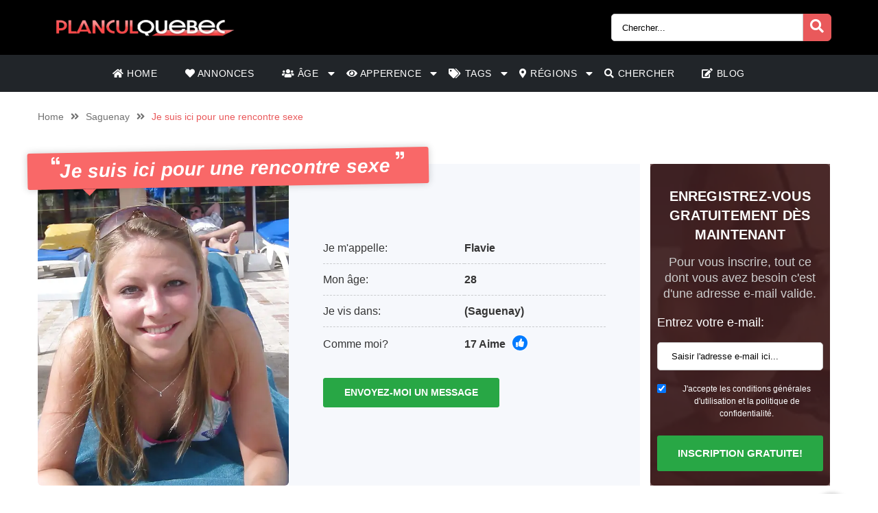

--- FILE ---
content_type: text/html; charset=UTF-8
request_url: https://planculquebec.com/annonce/je-suis-ici-pour-une-rencontre-sexe/
body_size: 13884
content:
<!doctype html><html class="no-js" lang="nl-NL"><head><meta charset="UTF-8" /><meta http-equiv="x-ua-compatible" content="ie=edge"><meta name="description" content="Salut tout le monde, je suis une jeune femme de Saguenay et je suis totalement chaude et coquine pour un plan cul Saguenay, du coup si tu es prêt à ..."><meta name="viewport" content="width=device-width, initial-scale=1, shrink-to-fit=no"><meta name="theme-color" content="#FF6B2D"><link rel="stylesheet" media="print" onload="this.onload=null;this.media='all';" id="ao_optimized_gfonts" href="https://fonts.googleapis.com/css?family=Lato%3A300%2C400%2C700%2C800%2C900&amp;display=swap"><link rel="shortcut icon" href="https://planculquebec.com/wp-content/themes/wpb/assets/img/favicon.png" type="image/x-icon"><link rel="icon" href="https://planculquebec.com/wp-content/themes/wpb/assets/img/favicon.png" type="image/x-icon"><meta name='robots' content='index, follow, max-image-preview:large, max-snippet:-1, max-video-preview:-1' /><style>img:is([sizes="auto" i], [sizes^="auto," i]) { contain-intrinsic-size: 3000px 1500px }</style><title>Je suis ici pour une rencontre sexe - Planculquebec.com</title><link rel="canonical" href="https://planculquebec.com/annonce/je-suis-ici-pour-une-rencontre-sexe/" /><meta name="twitter:card" content="summary_large_image" /><meta name="twitter:title" content="Je suis ici pour une rencontre sexe - Planculquebec.com" /><meta name="twitter:image" content="https://planculquebec.com/wp-content/uploads/2021/06/09e2fc78ccf17bab736e94ab12808a2e.jpg" /> <script type="application/ld+json" class="yoast-schema-graph">{"@context":"https://schema.org","@graph":[{"@type":"WebPage","@id":"https://planculquebec.com/annonce/je-suis-ici-pour-une-rencontre-sexe/","url":"https://planculquebec.com/annonce/je-suis-ici-pour-une-rencontre-sexe/","name":"Je suis ici pour une rencontre sexe - Planculquebec.com","isPartOf":{"@id":"https://planculquebec.com/#website"},"primaryImageOfPage":{"@id":"https://planculquebec.com/annonce/je-suis-ici-pour-une-rencontre-sexe/#primaryimage"},"image":{"@id":"https://planculquebec.com/annonce/je-suis-ici-pour-une-rencontre-sexe/#primaryimage"},"thumbnailUrl":"https://planculquebec.com/wp-content/uploads/2021/06/09e2fc78ccf17bab736e94ab12808a2e.jpg","datePublished":"2021-06-20T10:09:20+00:00","dateModified":"2024-06-20T07:36:26+00:00","breadcrumb":{"@id":"https://planculquebec.com/annonce/je-suis-ici-pour-une-rencontre-sexe/#breadcrumb"},"inLanguage":"nl-NL","potentialAction":[{"@type":"ReadAction","target":["https://planculquebec.com/annonce/je-suis-ici-pour-une-rencontre-sexe/"]}]},{"@type":"ImageObject","inLanguage":"nl-NL","@id":"https://planculquebec.com/annonce/je-suis-ici-pour-une-rencontre-sexe/#primaryimage","url":"https://planculquebec.com/wp-content/uploads/2021/06/09e2fc78ccf17bab736e94ab12808a2e.jpg","contentUrl":"https://planculquebec.com/wp-content/uploads/2021/06/09e2fc78ccf17bab736e94ab12808a2e.jpg","width":726,"height":695},{"@type":"BreadcrumbList","@id":"https://planculquebec.com/annonce/je-suis-ici-pour-une-rencontre-sexe/#breadcrumb","itemListElement":[{"@type":"ListItem","position":1,"name":"Home","item":"https://planculquebec.com/"},{"@type":"ListItem","position":2,"name":"Annonce","item":"https://planculquebec.com/annonce/"},{"@type":"ListItem","position":3,"name":"Je suis ici pour une rencontre sexe"}]},{"@type":"WebSite","@id":"https://planculquebec.com/#website","url":"https://planculquebec.com/","name":"Planculquebec.com","description":"Plan cul en Quebec","publisher":{"@id":"https://planculquebec.com/#organization"},"potentialAction":[{"@type":"SearchAction","target":{"@type":"EntryPoint","urlTemplate":"https://planculquebec.com/?s={search_term_string}"},"query-input":{"@type":"PropertyValueSpecification","valueRequired":true,"valueName":"search_term_string"}}],"inLanguage":"nl-NL"},{"@type":"Organization","@id":"https://planculquebec.com/#organization","name":"Planculquebec.com","url":"https://planculquebec.com/","logo":{"@type":"ImageObject","inLanguage":"nl-NL","@id":"https://planculquebec.com/#/schema/logo/image/","url":"https://planculquebec.com/wp-content/uploads/2021/06/cropped-PlanculQuebec.png","contentUrl":"https://planculquebec.com/wp-content/uploads/2021/06/cropped-PlanculQuebec.png","width":733,"height":90,"caption":"Planculquebec.com"},"image":{"@id":"https://planculquebec.com/#/schema/logo/image/"}}]}</script> <link href='https://fonts.gstatic.com' crossorigin='anonymous' rel='preconnect' /><link rel="alternate" type="application/rss+xml" title="Planculquebec.com &raquo; Je suis ici pour une rencontre sexe reacties feed" href="https://planculquebec.com/annonce/je-suis-ici-pour-une-rencontre-sexe/feed/" /><link rel='stylesheet' id='wp-block-library-css' href='https://planculquebec.com/wp-includes/css/dist/block-library/style.min.css' type='text/css' media='all' /><style id='classic-theme-styles-inline-css' type='text/css'>/*! This file is auto-generated */
.wp-block-button__link{color:#fff;background-color:#32373c;border-radius:9999px;box-shadow:none;text-decoration:none;padding:calc(.667em + 2px) calc(1.333em + 2px);font-size:1.125em}.wp-block-file__button{background:#32373c;color:#fff;text-decoration:none}</style><style id='global-styles-inline-css' type='text/css'>:root{--wp--preset--aspect-ratio--square: 1;--wp--preset--aspect-ratio--4-3: 4/3;--wp--preset--aspect-ratio--3-4: 3/4;--wp--preset--aspect-ratio--3-2: 3/2;--wp--preset--aspect-ratio--2-3: 2/3;--wp--preset--aspect-ratio--16-9: 16/9;--wp--preset--aspect-ratio--9-16: 9/16;--wp--preset--color--black: #000000;--wp--preset--color--cyan-bluish-gray: #abb8c3;--wp--preset--color--white: #ffffff;--wp--preset--color--pale-pink: #f78da7;--wp--preset--color--vivid-red: #cf2e2e;--wp--preset--color--luminous-vivid-orange: #ff6900;--wp--preset--color--luminous-vivid-amber: #fcb900;--wp--preset--color--light-green-cyan: #7bdcb5;--wp--preset--color--vivid-green-cyan: #00d084;--wp--preset--color--pale-cyan-blue: #8ed1fc;--wp--preset--color--vivid-cyan-blue: #0693e3;--wp--preset--color--vivid-purple: #9b51e0;--wp--preset--gradient--vivid-cyan-blue-to-vivid-purple: linear-gradient(135deg,rgba(6,147,227,1) 0%,rgb(155,81,224) 100%);--wp--preset--gradient--light-green-cyan-to-vivid-green-cyan: linear-gradient(135deg,rgb(122,220,180) 0%,rgb(0,208,130) 100%);--wp--preset--gradient--luminous-vivid-amber-to-luminous-vivid-orange: linear-gradient(135deg,rgba(252,185,0,1) 0%,rgba(255,105,0,1) 100%);--wp--preset--gradient--luminous-vivid-orange-to-vivid-red: linear-gradient(135deg,rgba(255,105,0,1) 0%,rgb(207,46,46) 100%);--wp--preset--gradient--very-light-gray-to-cyan-bluish-gray: linear-gradient(135deg,rgb(238,238,238) 0%,rgb(169,184,195) 100%);--wp--preset--gradient--cool-to-warm-spectrum: linear-gradient(135deg,rgb(74,234,220) 0%,rgb(151,120,209) 20%,rgb(207,42,186) 40%,rgb(238,44,130) 60%,rgb(251,105,98) 80%,rgb(254,248,76) 100%);--wp--preset--gradient--blush-light-purple: linear-gradient(135deg,rgb(255,206,236) 0%,rgb(152,150,240) 100%);--wp--preset--gradient--blush-bordeaux: linear-gradient(135deg,rgb(254,205,165) 0%,rgb(254,45,45) 50%,rgb(107,0,62) 100%);--wp--preset--gradient--luminous-dusk: linear-gradient(135deg,rgb(255,203,112) 0%,rgb(199,81,192) 50%,rgb(65,88,208) 100%);--wp--preset--gradient--pale-ocean: linear-gradient(135deg,rgb(255,245,203) 0%,rgb(182,227,212) 50%,rgb(51,167,181) 100%);--wp--preset--gradient--electric-grass: linear-gradient(135deg,rgb(202,248,128) 0%,rgb(113,206,126) 100%);--wp--preset--gradient--midnight: linear-gradient(135deg,rgb(2,3,129) 0%,rgb(40,116,252) 100%);--wp--preset--font-size--small: 13px;--wp--preset--font-size--medium: 20px;--wp--preset--font-size--large: 36px;--wp--preset--font-size--x-large: 42px;--wp--preset--spacing--20: 0.44rem;--wp--preset--spacing--30: 0.67rem;--wp--preset--spacing--40: 1rem;--wp--preset--spacing--50: 1.5rem;--wp--preset--spacing--60: 2.25rem;--wp--preset--spacing--70: 3.38rem;--wp--preset--spacing--80: 5.06rem;--wp--preset--shadow--natural: 6px 6px 9px rgba(0, 0, 0, 0.2);--wp--preset--shadow--deep: 12px 12px 50px rgba(0, 0, 0, 0.4);--wp--preset--shadow--sharp: 6px 6px 0px rgba(0, 0, 0, 0.2);--wp--preset--shadow--outlined: 6px 6px 0px -3px rgba(255, 255, 255, 1), 6px 6px rgba(0, 0, 0, 1);--wp--preset--shadow--crisp: 6px 6px 0px rgba(0, 0, 0, 1);}:where(.is-layout-flex){gap: 0.5em;}:where(.is-layout-grid){gap: 0.5em;}body .is-layout-flex{display: flex;}.is-layout-flex{flex-wrap: wrap;align-items: center;}.is-layout-flex > :is(*, div){margin: 0;}body .is-layout-grid{display: grid;}.is-layout-grid > :is(*, div){margin: 0;}:where(.wp-block-columns.is-layout-flex){gap: 2em;}:where(.wp-block-columns.is-layout-grid){gap: 2em;}:where(.wp-block-post-template.is-layout-flex){gap: 1.25em;}:where(.wp-block-post-template.is-layout-grid){gap: 1.25em;}.has-black-color{color: var(--wp--preset--color--black) !important;}.has-cyan-bluish-gray-color{color: var(--wp--preset--color--cyan-bluish-gray) !important;}.has-white-color{color: var(--wp--preset--color--white) !important;}.has-pale-pink-color{color: var(--wp--preset--color--pale-pink) !important;}.has-vivid-red-color{color: var(--wp--preset--color--vivid-red) !important;}.has-luminous-vivid-orange-color{color: var(--wp--preset--color--luminous-vivid-orange) !important;}.has-luminous-vivid-amber-color{color: var(--wp--preset--color--luminous-vivid-amber) !important;}.has-light-green-cyan-color{color: var(--wp--preset--color--light-green-cyan) !important;}.has-vivid-green-cyan-color{color: var(--wp--preset--color--vivid-green-cyan) !important;}.has-pale-cyan-blue-color{color: var(--wp--preset--color--pale-cyan-blue) !important;}.has-vivid-cyan-blue-color{color: var(--wp--preset--color--vivid-cyan-blue) !important;}.has-vivid-purple-color{color: var(--wp--preset--color--vivid-purple) !important;}.has-black-background-color{background-color: var(--wp--preset--color--black) !important;}.has-cyan-bluish-gray-background-color{background-color: var(--wp--preset--color--cyan-bluish-gray) !important;}.has-white-background-color{background-color: var(--wp--preset--color--white) !important;}.has-pale-pink-background-color{background-color: var(--wp--preset--color--pale-pink) !important;}.has-vivid-red-background-color{background-color: var(--wp--preset--color--vivid-red) !important;}.has-luminous-vivid-orange-background-color{background-color: var(--wp--preset--color--luminous-vivid-orange) !important;}.has-luminous-vivid-amber-background-color{background-color: var(--wp--preset--color--luminous-vivid-amber) !important;}.has-light-green-cyan-background-color{background-color: var(--wp--preset--color--light-green-cyan) !important;}.has-vivid-green-cyan-background-color{background-color: var(--wp--preset--color--vivid-green-cyan) !important;}.has-pale-cyan-blue-background-color{background-color: var(--wp--preset--color--pale-cyan-blue) !important;}.has-vivid-cyan-blue-background-color{background-color: var(--wp--preset--color--vivid-cyan-blue) !important;}.has-vivid-purple-background-color{background-color: var(--wp--preset--color--vivid-purple) !important;}.has-black-border-color{border-color: var(--wp--preset--color--black) !important;}.has-cyan-bluish-gray-border-color{border-color: var(--wp--preset--color--cyan-bluish-gray) !important;}.has-white-border-color{border-color: var(--wp--preset--color--white) !important;}.has-pale-pink-border-color{border-color: var(--wp--preset--color--pale-pink) !important;}.has-vivid-red-border-color{border-color: var(--wp--preset--color--vivid-red) !important;}.has-luminous-vivid-orange-border-color{border-color: var(--wp--preset--color--luminous-vivid-orange) !important;}.has-luminous-vivid-amber-border-color{border-color: var(--wp--preset--color--luminous-vivid-amber) !important;}.has-light-green-cyan-border-color{border-color: var(--wp--preset--color--light-green-cyan) !important;}.has-vivid-green-cyan-border-color{border-color: var(--wp--preset--color--vivid-green-cyan) !important;}.has-pale-cyan-blue-border-color{border-color: var(--wp--preset--color--pale-cyan-blue) !important;}.has-vivid-cyan-blue-border-color{border-color: var(--wp--preset--color--vivid-cyan-blue) !important;}.has-vivid-purple-border-color{border-color: var(--wp--preset--color--vivid-purple) !important;}.has-vivid-cyan-blue-to-vivid-purple-gradient-background{background: var(--wp--preset--gradient--vivid-cyan-blue-to-vivid-purple) !important;}.has-light-green-cyan-to-vivid-green-cyan-gradient-background{background: var(--wp--preset--gradient--light-green-cyan-to-vivid-green-cyan) !important;}.has-luminous-vivid-amber-to-luminous-vivid-orange-gradient-background{background: var(--wp--preset--gradient--luminous-vivid-amber-to-luminous-vivid-orange) !important;}.has-luminous-vivid-orange-to-vivid-red-gradient-background{background: var(--wp--preset--gradient--luminous-vivid-orange-to-vivid-red) !important;}.has-very-light-gray-to-cyan-bluish-gray-gradient-background{background: var(--wp--preset--gradient--very-light-gray-to-cyan-bluish-gray) !important;}.has-cool-to-warm-spectrum-gradient-background{background: var(--wp--preset--gradient--cool-to-warm-spectrum) !important;}.has-blush-light-purple-gradient-background{background: var(--wp--preset--gradient--blush-light-purple) !important;}.has-blush-bordeaux-gradient-background{background: var(--wp--preset--gradient--blush-bordeaux) !important;}.has-luminous-dusk-gradient-background{background: var(--wp--preset--gradient--luminous-dusk) !important;}.has-pale-ocean-gradient-background{background: var(--wp--preset--gradient--pale-ocean) !important;}.has-electric-grass-gradient-background{background: var(--wp--preset--gradient--electric-grass) !important;}.has-midnight-gradient-background{background: var(--wp--preset--gradient--midnight) !important;}.has-small-font-size{font-size: var(--wp--preset--font-size--small) !important;}.has-medium-font-size{font-size: var(--wp--preset--font-size--medium) !important;}.has-large-font-size{font-size: var(--wp--preset--font-size--large) !important;}.has-x-large-font-size{font-size: var(--wp--preset--font-size--x-large) !important;}
:where(.wp-block-post-template.is-layout-flex){gap: 1.25em;}:where(.wp-block-post-template.is-layout-grid){gap: 1.25em;}
:where(.wp-block-columns.is-layout-flex){gap: 2em;}:where(.wp-block-columns.is-layout-grid){gap: 2em;}
:root :where(.wp-block-pullquote){font-size: 1.5em;line-height: 1.6;}</style><link rel='stylesheet' id='bootstrap-css' href='https://planculquebec.com/wp-content/themes/wpb/assets/bower_components/bootstrap/dist/css/bootstrap.min.css' type='text/css' media='all' /><link rel='stylesheet' id='fa-free-css' href='https://planculquebec.com/wp-content/themes/wpb/assets/bower_components/fontawesome/css/all.min.css' type='text/css' media='all' /><link rel='stylesheet' id='owl-carousel-2-css' href='https://planculquebec.com/wp-content/themes/wpb/assets/bower_components/owl.carousel/dist/assets/owl.carousel.min.css' type='text/css' media='all' /><link rel='stylesheet' id='animate-css' href='https://planculquebec.com/wp-content/cache/autoptimize/css/autoptimize_single_cb67371414710491ee3730390d1efb33.css' type='text/css' media='all' /><link rel='stylesheet' id='fancybox-css' href='https://planculquebec.com/wp-content/themes/wpb/assets/bower_components/fancybox-master/dist/jquery.fancybox.min.css' type='text/css' media='all' /><link rel='stylesheet' id='general-css' href='https://planculquebec.com/wp-content/themes/wpb/assets/css/general.min.css' type='text/css' media='all' /> <script defer type="text/javascript" src="https://planculquebec.com/wp-includes/js/jquery/jquery.min.js" id="jquery-core-js"></script> <script defer type="text/javascript" src="https://planculquebec.com/wp-includes/js/jquery/jquery-migrate.min.js" id="jquery-migrate-js"></script> <link rel="https://api.w.org/" href="https://planculquebec.com/wp-json/" /><link rel="EditURI" type="application/rsd+xml" title="RSD" href="https://planculquebec.com/xmlrpc.php?rsd" /><meta name="generator" content="WordPress 6.7.4" /><link rel='shortlink' href='https://planculquebec.com/?p=3983' /><link rel="alternate" title="oEmbed (JSON)" type="application/json+oembed" href="https://planculquebec.com/wp-json/oembed/1.0/embed?url=https%3A%2F%2Fplanculquebec.com%2Fannonce%2Fje-suis-ici-pour-une-rencontre-sexe%2F" /><link rel="alternate" title="oEmbed (XML)" type="text/xml+oembed" href="https://planculquebec.com/wp-json/oembed/1.0/embed?url=https%3A%2F%2Fplanculquebec.com%2Fannonce%2Fje-suis-ici-pour-une-rencontre-sexe%2F&#038;format=xml" /><style type="text/css">.recentcomments a{display:inline !important;padding:0 !important;margin:0 !important;}</style><style type="text/css" id="wp-custom-css">#mainHeader .top-bar .header-logo{
	max-width: 300px !important;
}
#single-advertentie .data .dtap{
	white-space: nowrap;
}
	white-space: nowrap;
}
#single-advertentie .data p span a{
	color: #007bff !important;
}
#single-advertentie .bg-darkg{
	height: 469px
}
@media (max-width: 992px){
	.spotlight {
    margin-top: -30px;
}
	.spotlight .container-fluid{
		padding: 0px
	}
	.spotlight ul li img{
		width: 32px
	}
		#single-advertentie .bg-darkg{
	  height: auto
}
}
@media (max-width: 768px){
.spotlight {
    margin-top: 0px;
}
	.spotlight ul li img{
		width: auto
	}
	
}
#mainFooter .bottom-info .container {
	font-size: 11px !important;
}
#mainFooter .bottom-info {
    background: #3b3b40;
    color: #fff;
    border-top: 2px solid #ebebeb;
}
.legalDisclaimerContainer{
	position:fixed;
	z-index:2000;
	top:0;
	right:0;
	bottom:0;
	left:0;
	display:-webkit-box;
	display:-webkit-flex;
	display: -ms-flexbox;
	display: flex;
	-webkit-align-items:center;
	-ms-flex-align:center;
	align-items:center;
	-webkit-box-pack:center;
	-webkit-justify-content:center;
	-ms-flex-pack:center;
	justify-content:center;
	padding:10px;
	background-color:rgba(31,24,55,.96);
}
.legalDisclaimer{
		font-size:11px;
		border-radius:10px
}
.legalDisclaimer .content{
		overflow: auto;
		width:100%;
		max-width: 680px;
	  margin: auto;
		padding:15px 15px 0;
		border-radius:5px;
		background-color:#fff;
		color:#fff;
		text-align:left;
}
.legalDisclaimer .content .tit{
	font-size:20px;
	color: #fff;
	line-height: 28px;
}
.legalDisclaimer .content .tit strong{
	color: #ef2135
}
.legalDisclaimer .ui{
		padding:15px;
		border-radius:0 0 5px 5px;
		background-color: transparent;
		max-width:500px;
}
.legalDisclaimer .ui .btn{
		width: 100%;
		border-color: #49499c;
    background: #49499c;
    box-shadow: 0 5px 0 0 #37375d !important;
	  color: #fff;
	  position: relative;
}
.legalDisclaimer .ui .btn i{
    background: rgba(0,0,0,.2);
    font-size: 20px;
    color: #00ff3d;
	  position: absolute;
    top: 0;
    left: 0;
    height: 100%;
    padding: 15px;
}
.legalDisclaimer .ui a{
	color: #fff;
	text-decoration: underline;
}
@media (max-width: 767px){
	.legalDisclaimerContainer{
		padding: 0;
	}
	.legalDisclaimer{
		height: 100%;
		border-radius: unset;
	}
	.legalDisclaimer .content{
		width: 100%;
    height: 100%;
		max-width: none;
		padding-top: 90%;
		padding-bottom: 145px;
		background: linear-gradient(
0deg,#a7928d,hsla(0,0%,100%,0));
		-ms-overflow-style: none;  /* IE and Edge */
  scrollbar-width: none;  /* Firefox */
	}

.legalDisclaimer .content.scroll{
	background: linear-gradient( 
0deg,#a7928d,#80756f61) !important;
	transition: 1s ease-out;
	backdrop-filter: blur(4px);
	}
	.legalDisclaimer .content::-webkit-scrollbar {
  display: none;
}
	.legalDisclaimer .ui.ui2.scroll{
		width: 100%;
    max-width: none;
    border-top: 2px solid #f8f9fa;
    background: transparent;
	}
	.legalDisclaimer .ui.ui2{
		position: absolute;
    bottom: 0;
    width: 100%;
    left: 0;
		max-width: none;
		background: #a7928d;
		color: #fff;
	}
	
}
.onlyhome{
	display: none;
}
.page-template-front-page .onlyhome{
	display: block;
}
#mainHeader .menu-bar ul li .sub-menu.show{
	background: #202529;
	width: 200%;
	min-width:450px;
}
#mainHeader .menu-bar ul li .sub-menu li{
	display: inline-block;
	width: 50%
	
}
#mainHeader .menu-bar ul li .sub-menu li:before{
	content: "» ";
	color: #fff;
	position: absolute;
	top: 10px;
}
#mainHeader .menu-bar ul li .sub-menu li a{
	transition: .3s ease-out;
	text-decoration: none;
	padding: 15px;
}
#mainHeader .menu-bar ul li .sub-menu li a:hover{
	color: #e9595b;
	text-decoration: none!important
}

#mainHeader .menu-bar ul li.menu-item-has-children:before{
	content: "\f0d7";
	font-family: "Font Awesome 5 Free";
	font-size: 16px;
	color: #fff;
	font-weight: 600;
	position: absolute;
	right: -3px;
	top: 0;
	bottom: 0;
	margin: auto;
}
#mainHeader .mobile-menu ul li ul {
	background-color: #d6494b;
}
#mainHeader .mobile-menu ul li:hover {
    background: rgb(14 13 13);
}
#mainHeader .mobile-menu ul li a {
	color:#fff;
}
#mainHeader .mobile-menu ul li ul li a:hover {
    padding-left: 10px; 
}
#mainFooter .widget-area h3{
	padding-top:30px;
}
#mainFooter .widget-area h4{
	padding-top: 20px;
}

.mobile-hero .promo .p-wrapper form select{
	padding-right: 30px;
	border-radius: 50px;
	-webkit-appearance: none;
  -moz-appearance: none;
  -o-appearance: none;
}
.mobile-hero .promo .p-wrapper form select+i.fas{
	float: right;
	color: #998F89;
  margin-top: -55px;
  margin-right: 10px;
  pointer-events: none;
  background-color: #fff;
  padding-right: 5px;
	font-size: 18px;

}
.mobile-hero .promo .p-wrapper form select::after{
	content: '\f055'; 
    font-family: 'Font Awesome 5 Free';
    position: absolute;
    top: 50%;
    right: 5px;
    transform: translateY(-50%);
    pointer-events: none;
}

#mainHeader .mobile-menu{
	position: absolute;
}

#mainHeader .mobile-menu ul li ul{
	background: #4B4B50;
}

#mainHeader .mobile-menu ul li.menu-item-has-children:before{
	content: "\f0d7";
	font-family: "Font Awesome 5 Free";
	font-size: 16px;
	color: #fff;
	font-weight: 600;
	position: absolute;
	right: 15px;
	top: 0;
	bottom: 0;
	margin: auto;
}</style></head><body class="annonce-template-default single single-annonce postid-3983 wp-custom-logo body_class"><header id="mainHeader"><div class="container-fluid sm-menu-container d-lg-none"> <button class="menu-toggler"> <span></span> <span></span> <span></span> </button><div class="header-logo"> <a href="https://planculquebec.com/" class="custom-logo-link" rel="home"><img width="733" height="90" src="https://planculquebec.com/wp-content/uploads/2021/06/cropped-PlanculQuebec.png" class="custom-logo" alt="Planculquebec.com" decoding="async" fetchpriority="high" /></a></div> <a href="#" class="search-icon"><i class="fas fa-search"></i></a><div class="mobile-menu mobile-main-menu text-center"><div class="header-logo"> <a href="https://planculquebec.com/" class="custom-logo-link" rel="home"><img width="733" height="90" src="https://planculquebec.com/wp-content/uploads/2021/06/cropped-PlanculQuebec.png" class="custom-logo" alt="Planculquebec.com" decoding="async" /></a></div><ul id="menu-headermenu" class="navbar-nav mobile"><li id="menu-item-21" class="menu-item menu-item-type-post_type menu-item-object-page menu-item-home menu-item-21"><a href="https://planculquebec.com/"><i class="fas fa-home"></i> Home</a></li><li id="menu-item-1690" class="menu-item menu-item-type-post_type_archive menu-item-object-annonce menu-item-1690"><a href="https://planculquebec.com/annonce/"><i class="fas fa-heart"></i> Annonces</a></li><li id="menu-item-7573" class="menu-item menu-item-type-custom menu-item-object-custom menu-item-has-children menu-item-7573"><a href="#"><i class="fas fa-users"></i> Âge</a><ul class="sub-menu"><li id="menu-item-7578" class="menu-item menu-item-type-taxonomy menu-item-object-tag_adv menu-item-7578"><a href="https://planculquebec.com/adolescente/">Adolescente</a></li><li id="menu-item-7575" class="menu-item menu-item-type-taxonomy menu-item-object-tag_adv current-annonce-ancestor current-menu-parent current-annonce-parent menu-item-7575"><a href="https://planculquebec.com/20-a-30/">20 a 30</a></li><li id="menu-item-7576" class="menu-item menu-item-type-taxonomy menu-item-object-tag_adv menu-item-7576"><a href="https://planculquebec.com/30-a-40/">30 a 40</a></li><li id="menu-item-7577" class="menu-item menu-item-type-taxonomy menu-item-object-tag_adv menu-item-7577"><a href="https://planculquebec.com/40-a-50/">40 a 50</a></li><li id="menu-item-7579" class="menu-item menu-item-type-taxonomy menu-item-object-tag_adv menu-item-7579"><a href="https://planculquebec.com/femme-mure/">Femme mure</a></li></ul></li><li id="menu-item-7574" class="menu-item menu-item-type-custom menu-item-object-custom menu-item-has-children menu-item-7574"><a href="#"><i class="fas fa-eye"></i> Apperence</a><ul class="sub-menu"><li id="menu-item-7580" class="menu-item menu-item-type-taxonomy menu-item-object-tag_adv menu-item-7580"><a href="https://planculquebec.com/arabe/">Arabe</a></li><li id="menu-item-7581" class="menu-item menu-item-type-taxonomy menu-item-object-tag_adv menu-item-7581"><a href="https://planculquebec.com/asiatique/">Asiatique</a></li><li id="menu-item-7582" class="menu-item menu-item-type-taxonomy menu-item-object-tag_adv current-annonce-ancestor current-menu-parent current-annonce-parent menu-item-7582"><a href="https://planculquebec.com/blonde/">Blonde</a></li><li id="menu-item-7583" class="menu-item menu-item-type-taxonomy menu-item-object-tag_adv menu-item-7583"><a href="https://planculquebec.com/brunette/">Brunette</a></li><li id="menu-item-7584" class="menu-item menu-item-type-taxonomy menu-item-object-tag_adv menu-item-7584"><a href="https://planculquebec.com/femme-noire/">Femme noire</a></li><li id="menu-item-7585" class="menu-item menu-item-type-taxonomy menu-item-object-tag_adv menu-item-7585"><a href="https://planculquebec.com/fitgirl/">Fitgirl</a></li><li id="menu-item-7586" class="menu-item menu-item-type-taxonomy menu-item-object-tag_adv menu-item-7586"><a href="https://planculquebec.com/gros-cul/">Gros cul</a></li><li id="menu-item-7587" class="menu-item menu-item-type-taxonomy menu-item-object-tag_adv menu-item-7587"><a href="https://planculquebec.com/gros-seins/">Gros seins</a></li><li id="menu-item-7588" class="menu-item menu-item-type-taxonomy menu-item-object-tag_adv menu-item-7588"><a href="https://planculquebec.com/indienne/">Indienne</a></li><li id="menu-item-7589" class="menu-item menu-item-type-taxonomy menu-item-object-tag_adv menu-item-7589"><a href="https://planculquebec.com/latina/">Latina</a></li><li id="menu-item-7590" class="menu-item menu-item-type-taxonomy menu-item-object-tag_adv menu-item-7590"><a href="https://planculquebec.com/petit-cul/">Petit cul</a></li><li id="menu-item-7591" class="menu-item menu-item-type-taxonomy menu-item-object-tag_adv menu-item-7591"><a href="https://planculquebec.com/petits-seins/">Petits seins</a></li><li id="menu-item-7592" class="menu-item menu-item-type-taxonomy menu-item-object-tag_adv menu-item-7592"><a href="https://planculquebec.com/rousse/">Rousse</a></li><li id="menu-item-7609" class="menu-item menu-item-type-taxonomy menu-item-object-tag_adv menu-item-7609"><a href="https://planculquebec.com/femme-ronde/">Femme ronde</a></li><li id="menu-item-7593" class="menu-item menu-item-type-taxonomy menu-item-object-tag_adv menu-item-7593"><a href="https://planculquebec.com/tatouage/">Tatouage</a></li></ul></li><li id="menu-item-26" class="menu-item menu-item-type-post_type menu-item-object-page menu-item-has-children menu-item-26"><a href="https://planculquebec.com/tags/"><i class="fas fa-tags"></i> Tags</a><ul class="sub-menu"><li id="menu-item-7594" class="menu-item menu-item-type-taxonomy menu-item-object-tag_adv menu-item-7594"><a href="https://planculquebec.com/baiser/">Baiser</a></li><li id="menu-item-7595" class="menu-item menu-item-type-taxonomy menu-item-object-tag_adv menu-item-7595"><a href="https://planculquebec.com/branlette-espagnole/">Branlette espagnole</a></li><li id="menu-item-7596" class="menu-item menu-item-type-taxonomy menu-item-object-tag_adv menu-item-7596"><a href="https://planculquebec.com/candauliste/">Candauliste</a></li><li id="menu-item-7597" class="menu-item menu-item-type-taxonomy menu-item-object-tag_adv menu-item-7597"><a href="https://planculquebec.com/escorte/">Escorte</a></li><li id="menu-item-7598" class="menu-item menu-item-type-taxonomy menu-item-object-tag_adv menu-item-7598"><a href="https://planculquebec.com/femme-cherche-homme/">Femme cherche homme</a></li><li id="menu-item-7599" class="menu-item menu-item-type-taxonomy menu-item-object-tag_adv menu-item-7599"><a href="https://planculquebec.com/massage-erotique/">Massage érotique</a></li><li id="menu-item-7600" class="menu-item menu-item-type-taxonomy menu-item-object-tag_adv menu-item-7600"><a href="https://planculquebec.com/nympho/">Nympho</a></li><li id="menu-item-7601" class="menu-item menu-item-type-taxonomy menu-item-object-tag_adv menu-item-7601"><a href="https://planculquebec.com/pute/">Pute</a></li><li id="menu-item-7602" class="menu-item menu-item-type-taxonomy menu-item-object-tag_adv menu-item-7602"><a href="https://planculquebec.com/rencontre-coquine/">Rencontre coquine</a></li><li id="menu-item-7603" class="menu-item menu-item-type-taxonomy menu-item-object-tag_adv current-annonce-ancestor current-menu-parent current-annonce-parent menu-item-7603"><a href="https://planculquebec.com/rencontre-sexe/">Rencontre sexe</a></li><li id="menu-item-7604" class="menu-item menu-item-type-taxonomy menu-item-object-tag_adv menu-item-7604"><a href="https://planculquebec.com/salope/">Salope</a></li><li id="menu-item-7605" class="menu-item menu-item-type-taxonomy menu-item-object-tag_adv menu-item-7605"><a href="https://planculquebec.com/sexe-gratuit/">Sexe gratuit</a></li><li id="menu-item-7606" class="menu-item menu-item-type-taxonomy menu-item-object-tag_adv menu-item-7606"><a href="https://planculquebec.com/sodomie/">Sodomie</a></li><li id="menu-item-7607" class="menu-item menu-item-type-taxonomy menu-item-object-tag_adv menu-item-7607"><a href="https://planculquebec.com/sucer/">Sucer</a></li><li id="menu-item-7608" class="menu-item menu-item-type-taxonomy menu-item-object-tag_adv menu-item-7608"><a href="https://planculquebec.com/whatsapp/">Whatsapp</a></li></ul></li><li id="menu-item-25" class="menu-item menu-item-type-post_type menu-item-object-page menu-item-has-children menu-item-25"><a href="https://planculquebec.com/regions/"><i class="fas fa-map-marker-alt"></i> Régions</a><ul class="sub-menu"><li id="menu-item-7610" class="menu-item menu-item-type-taxonomy menu-item-object-regio menu-item-7610"><a href="https://planculquebec.com/amos/">Amos</a></li><li id="menu-item-7611" class="menu-item menu-item-type-taxonomy menu-item-object-regio menu-item-7611"><a href="https://planculquebec.com/blainville/">Blainville</a></li><li id="menu-item-7612" class="menu-item menu-item-type-taxonomy menu-item-object-regio menu-item-7612"><a href="https://planculquebec.com/brossard/">Brossard</a></li><li id="menu-item-7613" class="menu-item menu-item-type-taxonomy menu-item-object-regio menu-item-7613"><a href="https://planculquebec.com/chicoutimi/">Chicoutimi</a></li><li id="menu-item-7614" class="menu-item menu-item-type-taxonomy menu-item-object-regio menu-item-7614"><a href="https://planculquebec.com/gatineau/">Gatineau</a></li><li id="menu-item-7615" class="menu-item menu-item-type-taxonomy menu-item-object-regio menu-item-7615"><a href="https://planculquebec.com/granby/">Granby</a></li><li id="menu-item-7616" class="menu-item menu-item-type-taxonomy menu-item-object-regio menu-item-7616"><a href="https://planculquebec.com/hull/">Hull</a></li><li id="menu-item-7617" class="menu-item menu-item-type-taxonomy menu-item-object-regio menu-item-7617"><a href="https://planculquebec.com/lanaudiere/">Lanaudiére</a></li><li id="menu-item-7618" class="menu-item menu-item-type-taxonomy menu-item-object-regio menu-item-7618"><a href="https://planculquebec.com/laurentides/">Laurentides</a></li><li id="menu-item-7619" class="menu-item menu-item-type-taxonomy menu-item-object-regio menu-item-7619"><a href="https://planculquebec.com/longueuil/">Longueuil</a></li><li id="menu-item-7620" class="menu-item menu-item-type-taxonomy menu-item-object-regio menu-item-7620"><a href="https://planculquebec.com/matane/">Matane</a></li><li id="menu-item-7621" class="menu-item menu-item-type-taxonomy menu-item-object-regio menu-item-7621"><a href="https://planculquebec.com/mirabel/">Mirabel</a></li><li id="menu-item-7622" class="menu-item menu-item-type-taxonomy menu-item-object-regio menu-item-7622"><a href="https://planculquebec.com/monteregie/">Montérégie</a></li><li id="menu-item-7623" class="menu-item menu-item-type-taxonomy menu-item-object-regio menu-item-7623"><a href="https://planculquebec.com/montreal/">Montréal</a></li><li id="menu-item-7624" class="menu-item menu-item-type-taxonomy menu-item-object-regio menu-item-7624"><a href="https://planculquebec.com/quebec/">Quebec</a></li><li id="menu-item-7625" class="menu-item menu-item-type-taxonomy menu-item-object-regio menu-item-7625"><a href="https://planculquebec.com/repentigny/">Repentigny</a></li><li id="menu-item-7626" class="menu-item menu-item-type-taxonomy menu-item-object-regio current-annonce-ancestor current-menu-parent current-annonce-parent menu-item-7626"><a href="https://planculquebec.com/saguenay/">Saguenay</a></li><li id="menu-item-7627" class="menu-item menu-item-type-taxonomy menu-item-object-regio menu-item-7627"><a href="https://planculquebec.com/shawinigan/">Shawinigan</a></li><li id="menu-item-7628" class="menu-item menu-item-type-taxonomy menu-item-object-regio menu-item-7628"><a href="https://planculquebec.com/sherbrooke/">Sherbrooke</a></li><li id="menu-item-7629" class="menu-item menu-item-type-taxonomy menu-item-object-regio menu-item-7629"><a href="https://planculquebec.com/terrebonne/">Terrebonne</a></li><li id="menu-item-7630" class="menu-item menu-item-type-taxonomy menu-item-object-regio menu-item-7630"><a href="https://planculquebec.com/verdun/">Verdun</a></li><li id="menu-item-7631" class="menu-item menu-item-type-taxonomy menu-item-object-regio menu-item-7631"><a href="https://planculquebec.com/victoriaville/">Victoriaville</a></li></ul></li><li id="menu-item-27" class="menu-item menu-item-type-post_type menu-item-object-page menu-item-27"><a href="https://planculquebec.com/chercher/"><i class="fas fa-search"></i> Chercher</a></li><li id="menu-item-5355" class="menu-item menu-item-type-post_type menu-item-object-page current_page_parent menu-item-5355"><a href="https://planculquebec.com/blog/"><i class="fas fa-edit"></i> Blog</a></li></ul><ul class="b-none pt-3"><li> <a href="#" target="_self" data-toggle="modal" data-target="#RegisterModalHead"><i class="fas fa-pen-square"></i> Gratis registreren</a></li></ul></div><div class="container-fluid search-div"><div class="top-links pb-3"><form class="search-form w-100 mr-2 d-block d-md-none" method="GET" action="https://planculquebec.com"><div class="input-group"> <input type="text" class="form-control main-search" placeholder="Chercher..." name="s" autocomplete="off"> <input type="hidden" value="advertentie" name="post_type"><div class="input-group-append"> <button class="search-btn" type="submit"><i class="fas fa-search"></i></button></div></div><div class="search-results"></div></form></div></div></div><div class="container-fluid d-none d-lg-flex b-black"><div class="container top-bar"><div class="header-logo"> <a href="https://planculquebec.com/" class="custom-logo-link" rel="home"><img width="733" height="90" src="https://planculquebec.com/wp-content/uploads/2021/06/cropped-PlanculQuebec.png" class="custom-logo" alt="Planculquebec.com" decoding="async" /></a></div><div class="top-links"> <a href="#" class="d-inline-block d-md-none search-icon"><i class="fas fa-search"></i></a><form class="search-form mr-2 d-none d-md-inline-block" method="GET" action="https://planculquebec.com"><div class="input-group"> <input type="text" class="form-control main-search" placeholder="Chercher..." name="s" autocomplete="off"> <input type="hidden" value="advertentie" name="post_type"><div class="input-group-append"> <button class="search-btn" type="submit"><i class="fas fa-search"></i></button></div></div><div class="search-results"></div></form></div></div></div><div class="container d-none d-lg-flex"><div class="row header-bar"><div class="col menu-bar"><ul id="menu-headermenu-1" class="navbar-nav main-menu"><li class="menu-item menu-item-type-post_type menu-item-object-page menu-item-home menu-item-21"><a href="https://planculquebec.com/"><i class="fas fa-home"></i> Home</a></li><li class="menu-item menu-item-type-post_type_archive menu-item-object-annonce menu-item-1690"><a href="https://planculquebec.com/annonce/"><i class="fas fa-heart"></i> Annonces</a></li><li class="menu-item menu-item-type-custom menu-item-object-custom menu-item-has-children menu-item-7573"><a href="#"><i class="fas fa-users"></i> Âge</a><ul class="sub-menu"><li class="menu-item menu-item-type-taxonomy menu-item-object-tag_adv menu-item-7578"><a href="https://planculquebec.com/adolescente/">Adolescente</a></li><li class="menu-item menu-item-type-taxonomy menu-item-object-tag_adv current-annonce-ancestor current-menu-parent current-annonce-parent menu-item-7575"><a href="https://planculquebec.com/20-a-30/">20 a 30</a></li><li class="menu-item menu-item-type-taxonomy menu-item-object-tag_adv menu-item-7576"><a href="https://planculquebec.com/30-a-40/">30 a 40</a></li><li class="menu-item menu-item-type-taxonomy menu-item-object-tag_adv menu-item-7577"><a href="https://planculquebec.com/40-a-50/">40 a 50</a></li><li class="menu-item menu-item-type-taxonomy menu-item-object-tag_adv menu-item-7579"><a href="https://planculquebec.com/femme-mure/">Femme mure</a></li></ul></li><li class="menu-item menu-item-type-custom menu-item-object-custom menu-item-has-children menu-item-7574"><a href="#"><i class="fas fa-eye"></i> Apperence</a><ul class="sub-menu"><li class="menu-item menu-item-type-taxonomy menu-item-object-tag_adv menu-item-7580"><a href="https://planculquebec.com/arabe/">Arabe</a></li><li class="menu-item menu-item-type-taxonomy menu-item-object-tag_adv menu-item-7581"><a href="https://planculquebec.com/asiatique/">Asiatique</a></li><li class="menu-item menu-item-type-taxonomy menu-item-object-tag_adv current-annonce-ancestor current-menu-parent current-annonce-parent menu-item-7582"><a href="https://planculquebec.com/blonde/">Blonde</a></li><li class="menu-item menu-item-type-taxonomy menu-item-object-tag_adv menu-item-7583"><a href="https://planculquebec.com/brunette/">Brunette</a></li><li class="menu-item menu-item-type-taxonomy menu-item-object-tag_adv menu-item-7584"><a href="https://planculquebec.com/femme-noire/">Femme noire</a></li><li class="menu-item menu-item-type-taxonomy menu-item-object-tag_adv menu-item-7585"><a href="https://planculquebec.com/fitgirl/">Fitgirl</a></li><li class="menu-item menu-item-type-taxonomy menu-item-object-tag_adv menu-item-7586"><a href="https://planculquebec.com/gros-cul/">Gros cul</a></li><li class="menu-item menu-item-type-taxonomy menu-item-object-tag_adv menu-item-7587"><a href="https://planculquebec.com/gros-seins/">Gros seins</a></li><li class="menu-item menu-item-type-taxonomy menu-item-object-tag_adv menu-item-7588"><a href="https://planculquebec.com/indienne/">Indienne</a></li><li class="menu-item menu-item-type-taxonomy menu-item-object-tag_adv menu-item-7589"><a href="https://planculquebec.com/latina/">Latina</a></li><li class="menu-item menu-item-type-taxonomy menu-item-object-tag_adv menu-item-7590"><a href="https://planculquebec.com/petit-cul/">Petit cul</a></li><li class="menu-item menu-item-type-taxonomy menu-item-object-tag_adv menu-item-7591"><a href="https://planculquebec.com/petits-seins/">Petits seins</a></li><li class="menu-item menu-item-type-taxonomy menu-item-object-tag_adv menu-item-7592"><a href="https://planculquebec.com/rousse/">Rousse</a></li><li class="menu-item menu-item-type-taxonomy menu-item-object-tag_adv menu-item-7609"><a href="https://planculquebec.com/femme-ronde/">Femme ronde</a></li><li class="menu-item menu-item-type-taxonomy menu-item-object-tag_adv menu-item-7593"><a href="https://planculquebec.com/tatouage/">Tatouage</a></li></ul></li><li class="menu-item menu-item-type-post_type menu-item-object-page menu-item-has-children menu-item-26"><a href="https://planculquebec.com/tags/"><i class="fas fa-tags"></i> Tags</a><ul class="sub-menu"><li class="menu-item menu-item-type-taxonomy menu-item-object-tag_adv menu-item-7594"><a href="https://planculquebec.com/baiser/">Baiser</a></li><li class="menu-item menu-item-type-taxonomy menu-item-object-tag_adv menu-item-7595"><a href="https://planculquebec.com/branlette-espagnole/">Branlette espagnole</a></li><li class="menu-item menu-item-type-taxonomy menu-item-object-tag_adv menu-item-7596"><a href="https://planculquebec.com/candauliste/">Candauliste</a></li><li class="menu-item menu-item-type-taxonomy menu-item-object-tag_adv menu-item-7597"><a href="https://planculquebec.com/escorte/">Escorte</a></li><li class="menu-item menu-item-type-taxonomy menu-item-object-tag_adv menu-item-7598"><a href="https://planculquebec.com/femme-cherche-homme/">Femme cherche homme</a></li><li class="menu-item menu-item-type-taxonomy menu-item-object-tag_adv menu-item-7599"><a href="https://planculquebec.com/massage-erotique/">Massage érotique</a></li><li class="menu-item menu-item-type-taxonomy menu-item-object-tag_adv menu-item-7600"><a href="https://planculquebec.com/nympho/">Nympho</a></li><li class="menu-item menu-item-type-taxonomy menu-item-object-tag_adv menu-item-7601"><a href="https://planculquebec.com/pute/">Pute</a></li><li class="menu-item menu-item-type-taxonomy menu-item-object-tag_adv menu-item-7602"><a href="https://planculquebec.com/rencontre-coquine/">Rencontre coquine</a></li><li class="menu-item menu-item-type-taxonomy menu-item-object-tag_adv current-annonce-ancestor current-menu-parent current-annonce-parent menu-item-7603"><a href="https://planculquebec.com/rencontre-sexe/">Rencontre sexe</a></li><li class="menu-item menu-item-type-taxonomy menu-item-object-tag_adv menu-item-7604"><a href="https://planculquebec.com/salope/">Salope</a></li><li class="menu-item menu-item-type-taxonomy menu-item-object-tag_adv menu-item-7605"><a href="https://planculquebec.com/sexe-gratuit/">Sexe gratuit</a></li><li class="menu-item menu-item-type-taxonomy menu-item-object-tag_adv menu-item-7606"><a href="https://planculquebec.com/sodomie/">Sodomie</a></li><li class="menu-item menu-item-type-taxonomy menu-item-object-tag_adv menu-item-7607"><a href="https://planculquebec.com/sucer/">Sucer</a></li><li class="menu-item menu-item-type-taxonomy menu-item-object-tag_adv menu-item-7608"><a href="https://planculquebec.com/whatsapp/">Whatsapp</a></li></ul></li><li class="menu-item menu-item-type-post_type menu-item-object-page menu-item-has-children menu-item-25"><a href="https://planculquebec.com/regions/"><i class="fas fa-map-marker-alt"></i> Régions</a><ul class="sub-menu"><li class="menu-item menu-item-type-taxonomy menu-item-object-regio menu-item-7610"><a href="https://planculquebec.com/amos/">Amos</a></li><li class="menu-item menu-item-type-taxonomy menu-item-object-regio menu-item-7611"><a href="https://planculquebec.com/blainville/">Blainville</a></li><li class="menu-item menu-item-type-taxonomy menu-item-object-regio menu-item-7612"><a href="https://planculquebec.com/brossard/">Brossard</a></li><li class="menu-item menu-item-type-taxonomy menu-item-object-regio menu-item-7613"><a href="https://planculquebec.com/chicoutimi/">Chicoutimi</a></li><li class="menu-item menu-item-type-taxonomy menu-item-object-regio menu-item-7614"><a href="https://planculquebec.com/gatineau/">Gatineau</a></li><li class="menu-item menu-item-type-taxonomy menu-item-object-regio menu-item-7615"><a href="https://planculquebec.com/granby/">Granby</a></li><li class="menu-item menu-item-type-taxonomy menu-item-object-regio menu-item-7616"><a href="https://planculquebec.com/hull/">Hull</a></li><li class="menu-item menu-item-type-taxonomy menu-item-object-regio menu-item-7617"><a href="https://planculquebec.com/lanaudiere/">Lanaudiére</a></li><li class="menu-item menu-item-type-taxonomy menu-item-object-regio menu-item-7618"><a href="https://planculquebec.com/laurentides/">Laurentides</a></li><li class="menu-item menu-item-type-taxonomy menu-item-object-regio menu-item-7619"><a href="https://planculquebec.com/longueuil/">Longueuil</a></li><li class="menu-item menu-item-type-taxonomy menu-item-object-regio menu-item-7620"><a href="https://planculquebec.com/matane/">Matane</a></li><li class="menu-item menu-item-type-taxonomy menu-item-object-regio menu-item-7621"><a href="https://planculquebec.com/mirabel/">Mirabel</a></li><li class="menu-item menu-item-type-taxonomy menu-item-object-regio menu-item-7622"><a href="https://planculquebec.com/monteregie/">Montérégie</a></li><li class="menu-item menu-item-type-taxonomy menu-item-object-regio menu-item-7623"><a href="https://planculquebec.com/montreal/">Montréal</a></li><li class="menu-item menu-item-type-taxonomy menu-item-object-regio menu-item-7624"><a href="https://planculquebec.com/quebec/">Quebec</a></li><li class="menu-item menu-item-type-taxonomy menu-item-object-regio menu-item-7625"><a href="https://planculquebec.com/repentigny/">Repentigny</a></li><li class="menu-item menu-item-type-taxonomy menu-item-object-regio current-annonce-ancestor current-menu-parent current-annonce-parent menu-item-7626"><a href="https://planculquebec.com/saguenay/">Saguenay</a></li><li class="menu-item menu-item-type-taxonomy menu-item-object-regio menu-item-7627"><a href="https://planculquebec.com/shawinigan/">Shawinigan</a></li><li class="menu-item menu-item-type-taxonomy menu-item-object-regio menu-item-7628"><a href="https://planculquebec.com/sherbrooke/">Sherbrooke</a></li><li class="menu-item menu-item-type-taxonomy menu-item-object-regio menu-item-7629"><a href="https://planculquebec.com/terrebonne/">Terrebonne</a></li><li class="menu-item menu-item-type-taxonomy menu-item-object-regio menu-item-7630"><a href="https://planculquebec.com/verdun/">Verdun</a></li><li class="menu-item menu-item-type-taxonomy menu-item-object-regio menu-item-7631"><a href="https://planculquebec.com/victoriaville/">Victoriaville</a></li></ul></li><li class="menu-item menu-item-type-post_type menu-item-object-page menu-item-27"><a href="https://planculquebec.com/chercher/"><i class="fas fa-search"></i> Chercher</a></li><li class="menu-item menu-item-type-post_type menu-item-object-page current_page_parent menu-item-5355"><a href="https://planculquebec.com/blog/"><i class="fas fa-edit"></i> Blog</a></li></ul></div></div></div></header><div class="modal fade" id="RegisterModalHead" tabindex="-1" role="dialog" aria-labelledby="Register Form" aria-hidden="true"><div class="modal-dialog modal-dialog-centered" role="document"><div class="modal-content"><div class="modal-body text-center"><h3 class="mb-0">Contact sexuel direct?</h3><h3>S'inscrire maintenant!</h3><div class="badge badge-success text-uppercase font-weight-bold"> Tijdelijk gratis</div><p class="mt-4 mb-4">Pour vous contacter, vous n'avez besoin que d'une adresse e-mail valide. Après vous être inscrit, vous pouvez afficher un nombre illimité de membres et envoyer des messages!</p><form id="reg_form" method="POST" action="https://planculquebec.com/inscription-gratuite/" accept-charset="UTF-8"><div class="form-group mb-2"> <label for="email">E-mail:</label> <input class="form-control" id="emailRedirectRegister" type="email" name="emailRedirectRegister"  placeholder="Tape votre e-mail ici" required></div><div class="form-group form-check mb-2"> <input type="checkbox" class="form-check-input mt-3 agree" id="agree" checked="checked" style="width:auto"> <label class="form-check-label" for="agree" style="margin-top:14px;font-size:12px">J'accepte les conditions générales d'utilisation et la politique de confidentialité.</label></div> <button type="submit" class="btn btn-success mx-auto mb-3 farm-btn">Inscription gratuite! </button></form> <a href="#" class=" mb-4" data-dismiss="modal">Sluiten</a></div></div></div></div><section id="single-advertentie" class="section interior"><div class="container"><ul class="wpb5-crumb"><li class="home"><a href="https://planculquebec.com">Home</a></li><li class="separator"><i class="fas fa-angle-double-right"></i></li><li><a href="https://planculquebec.com/saguenay/">Saguenay</a></li><li class="separator d-none d-md-inline"><i class="fas fa-angle-double-right"></i></li><li class="d-none d-md-inline"><span>Je suis ici pour une rencontre sexe</span></li></ul><div class="row mt-5 mx-0"><div class="col-xl-9 white-bg mb-3"><h1 class="mb-3"><i class="fas fa-quote-left" aria-hidden="true"></i>Je suis ici pour une rencontre sexe <i class="fas fa-quote-right" aria-hidden="true"></i></h1><div class="row"><div class="col-md-5 pl-0 bg-darkg"> <a class="single-img" href="https://planculquebec.com/wp-content/uploads/2021/06/09e2fc78ccf17bab736e94ab12808a2e.jpg" data-fancybox="gallery" data-caption="" > <img class="src" src="https://planculquebec.com/wp-content/uploads/2021/06/09e2fc78ccf17bab736e94ab12808a2e.jpg.webp" alt="" /> </a></div><div class="col-md-7 data"><div class="row"><div class= "col-md-6 col-sm-12 pr-0"><p class="dtap">Je m'appelle:</p></div><div class= "col-md-6 col-sm-12 text-left pl-md-0"><p class="dtap"><span>Flavie</span></p></div></div><div class="row"><div class= "col-md-6 col-sm-12 pr-0"><p class="dtap">Mon âge:</p></div><div class= "col-md-6 col-sm-12 text-left pl-md-0"><p class="dtap"><span>28</span></p></div></div><div class="row"><div class= "col-md-6 col-sm-12 pr-0"><p class="dtap">Je vis dans:</p></div><div class= "col-md-6 col-sm-12 text-left pl-md-0"><p class="dtap"><span><a href="" title="View all sexadvertenties in "></a> <a href="https://planculquebec.com/saguenay/" title="View all sexadvertenties in Saguenay">(Saguenay)</a></span></p></div></div><div class="row"><div class= "col-md-6 col-sm-12 pr-0"><p>Comme moi?</p></div><div class= "col-md-6 col-sm-12 text-left pl-md-0"><p><span class="likes">17 Aime <a data-id="3983" data-likes="17" class="btn-blue"><i class="fa fa-thumbs-up" aria-hidden="true"></i></a> </span></p></div></div> <a class="btn btn-success  mt-4" href="#" target="_self" data-toggle="modal" data-target="#RegisterModal"> Envoyez-moi un message </a></div></div><div class="row"><div class="this_content"><h2 class="mt-0"><i class="fas fa-edit icon-secondary"></i>Flavie(28) Ecrit:</h2><div><p>Salut tout le monde, je suis une jeune femme de Saguenay et je suis totalement chaude et coquine pour un plan cul Saguenay, du coup si tu es prêt à me défoncer le cul fais moi signe.</p><p>Je suis Flavie, une femme charmante et gentille, j&#8217;ai 28 ans et je suis une doctorante dans un laboratoire académique à l&#8217;université, je cherche la discrétion et j&#8217;aime bien trouver un homme qui veut me sodomiser toute la soirée.</p><p>En plus de la sodomie j&#8217;aime la fellation à gorge profonde, dans une rencontre sexe j&#8217;aime être la soumise et toi le dominant.</p></div></div></div><div class="row"><div class="this_content esp mt-0 mb-3"><div class="row"><div class= "col-lg-8 "><h2 class="mb-3"><i class="fas fa-tags icon-secondary"></i>Ce profil est répertorié dans la catégorie:</h2></div><div class= "col-lg-4 text-center"><ul><li class="mb-2 mt-2 mt-md-0 text-left"> <a class="btn btn-icon m-0" href="https://planculquebec.com/20-a-30/" title="View all sexadvertenties in 20 a 30"> <span><i class='fas fa-check' style="color: #fff;background: none;position: relative"></i></span> 20 a 30 </a></li><li class="mb-2 mt-2 mt-md-0 text-left"> <a class="btn btn-icon m-0" href="https://planculquebec.com/blonde/" title="View all sexadvertenties in Blonde"> <span><i class='fas fa-check' style="color: #fff;background: none;position: relative"></i></span> Blonde </a></li><li class="mb-2 mt-2 mt-md-0 text-left"> <a class="btn btn-icon m-0" href="https://planculquebec.com/rencontre-sexe/" title="View all sexadvertenties in Rencontre sexe"> <span><i class='fas fa-check' style="color: #fff;background: none;position: relative"></i></span> Rencontre sexe </a></li></ul></div></div></div></div><div id="related-loop" class=" mt-0 p-3 "><div class="row"><div class="col-lg"><h2 class="w-100"><i class="fas fa-map-marker-alt icon-secondary"></i>Autres profils de Saguenay</h2></div></div><div class="row flex-row adv-data m-0"><div class="col-lg-6 col-sm-6 mt-3"><div class="row flex-row"><div class="col-lg-6 pr-0"> <a href="https://planculquebec.com/annonce/massage-erotique-avec-une-escorte-a-saguenay/" target="_self"> <img src="https://planculquebec.com/wp-content/uploads/2025/06/227935.jpg" alt="Massage érotique avec une escorte à Saguenay"> </a></div><div class="col-lg-6 pr-0 pl-lg-0"><div class="box-text"><h3>Massage érotique avec une escorte à Saguenay</h3><p><span>Melanie:</span> Je suis femme cherche homme Sagu...</p><p><span>Ville:</span> <a href="#">(Saguenay)</a></p><div class="bottom-link mt-3"><div class="like_wrapper col-lg pl-0"> <span class="likes"><i data-id="7777" data-likes="1" class="fas fa-thumbs-up"></i>1</span> <span class="comments"><i class="fas fa-comment"></i>0</span></div> <a href="https://planculquebec.com/annonce/massage-erotique-avec-une-escorte-a-saguenay/" target="_self"> <button class="btn-box">Tous les profils!</button> </a></div></div></div></div></div><div class="col-lg-6 col-sm-6 mt-3"><div class="row flex-row"><div class="col-lg-6 pr-0"> <a href="https://planculquebec.com/annonce/chaleur-garantie-avec-escort-sauvage/" target="_self"> <img src="https://planculquebec.com/wp-content/uploads/2025/05/9cac755894798b7b5a6d7e845888-500x500.jpg" alt="Chaleur garantie avec escort sauvage"> </a></div><div class="col-lg-6 pr-0 pl-lg-0"><div class="box-text"><h3>Chaleur garantie avec escort sauvage</h3><p><span>Lyne:</span> Moi c’est Lyne, 34 ans, de Sag...</p><p><span>Ville:</span> <a href="#">(Saguenay)</a></p><div class="bottom-link mt-3"><div class="like_wrapper col-lg pl-0"> <span class="likes"><i data-id="7733" data-likes="7" class="fas fa-thumbs-up"></i>7</span> <span class="comments"><i class="fas fa-comment"></i>0</span></div> <a href="https://planculquebec.com/annonce/chaleur-garantie-avec-escort-sauvage/" target="_self"> <button class="btn-box">Tous les profils!</button> </a></div></div></div></div></div><div class="col-lg-6 col-sm-6 mt-3"><div class="row flex-row"><div class="col-lg-6 pr-0"> <a href="https://planculquebec.com/annonce/une-chaude-latina-pour-sucer/" target="_self"> <img src="https://planculquebec.com/wp-content/uploads/2024/09/42caf4cb32e982871a932e572eeaa8a8-500x500.jpg" alt="Une chaude Latina pour sucer"> </a></div><div class="col-lg-6 pr-0 pl-lg-0"><div class="box-text"><h3>Une chaude Latina pour sucer</h3><p><span>Kelly:</span> Je suis une chaude pute de Sague...</p><p><span>Ville:</span> <a href="#">(Saguenay)</a></p><div class="bottom-link mt-3"><div class="like_wrapper col-lg pl-0"> <span class="likes"><i data-id="7685" data-likes="6" class="fas fa-thumbs-up"></i>6</span> <span class="comments"><i class="fas fa-comment"></i>0</span></div> <a href="https://planculquebec.com/annonce/une-chaude-latina-pour-sucer/" target="_self"> <button class="btn-box">Tous les profils!</button> </a></div></div></div></div></div><div class="col-lg-6 col-sm-6 mt-3"><div class="row flex-row"><div class="col-lg-6 pr-0"> <a href="https://planculquebec.com/annonce/je-vous-offre-mon-cul-ce-soir-3/" target="_self"> <img src="https://planculquebec.com/wp-content/uploads/2024/07/cd3fbafc3c7e7bab249ca91984ce645c-500x500.jpg" alt="je vous offre mon cul ce soir"> </a></div><div class="col-lg-6 pr-0 pl-lg-0"><div class="box-text"><h3>je vous offre mon cul ce soir</h3><p><span>Carmen:</span> Je suis une chaude femme qui aim...</p><p><span>Ville:</span> <a href="#">(Saguenay)</a></p><div class="bottom-link mt-3"><div class="like_wrapper col-lg pl-0"> <span class="likes"><i data-id="7657" data-likes="12" class="fas fa-thumbs-up"></i>12</span> <span class="comments"><i class="fas fa-comment"></i>0</span></div> <a href="https://planculquebec.com/annonce/je-vous-offre-mon-cul-ce-soir-3/" target="_self"> <button class="btn-box">Tous les profils!</button> </a></div></div></div></div></div></div></div></div><div class="col-xl-3 np-sm"><div class="promo" data-background="https://planculquebec.com/wp-content/uploads/2021/02/admin-ajax.jpeg" data-background-size="cover" data-background-position="center center"><div class="pcont"><h2 style="font-size:20px!important;">Enregistrez-vous gratuitement dès maintenant</h2><p class="mb-3">Pour vous inscrire, tout ce dont vous avez besoin c'est d'une adresse e-mail valide.</p><form method="POST" action="https://planculquebec.com/inscription-gratuite/" accept-charset="UTF-8"><div class="form-group text-left mb-1"> <label for="email">Entrez votre e-mail:</label> <input class="form-control" type="email" name="emailRedirectRegister" id="emailRedirectRegister" placeholder="Saisir l'adresse e-mail ici..." required></div><div class="form-group form-check mb-2"> <input type="checkbox" class="form-check-input mt-3 agree" id="agree" checked="checked"> <label class="form-check-label" for="agree" style="margin-top:14px;font-size:12px">J'accepte les conditions générales d'utilisation et la politique de confidentialité.</label></div> <button type="submit" class="btn btn-success mx-auto mb-3 farm-btn">Inscription gratuite! </button></form></div></div><div class="side"><h4>Catégories populaires</h4><ul class="mb-4"><p class="">Cherchez-vous quelque chose de spécial?</p><li> <a href="https://planculquebec.com/branlette-espagnole/" title="Bekijk alles in Branlette espagnole"> Branlette espagnole <span class="badge">71</span> </a></li><li> <a href="https://planculquebec.com/femme-cherche-homme/" title="Bekijk alles in Femme cherche homme"> Femme cherche homme <span class="badge">133</span> </a></li><li> <a href="https://planculquebec.com/femme-mure/" title="Bekijk alles in Femme mure"> Femme mure <span class="badge">71</span> </a></li><li> <a href="https://planculquebec.com/femme-ronde/" title="Bekijk alles in Femme ronde"> Femme ronde <span class="badge">79</span> </a></li><li> <a href="https://planculquebec.com/gros-seins/" title="Bekijk alles in Gros seins"> Gros seins <span class="badge">415</span> </a></li><li> <a href="https://planculquebec.com/massage-erotique/" title="Bekijk alles in Massage érotique"> Massage érotique <span class="badge">126</span> </a></li><li> <a href="https://planculquebec.com/nympho/" title="Bekijk alles in Nympho"> Nympho <span class="badge">66</span> </a></li><li> <a href="https://planculquebec.com/rencontre-coquine/" title="Bekijk alles in Rencontre coquine"> Rencontre coquine <span class="badge">68</span> </a></li><li> <a href="https://planculquebec.com/rencontre-sexe/" title="Bekijk alles in Rencontre sexe"> Rencontre sexe <span class="badge">84</span> </a></li><li> <a href="https://planculquebec.com/sexe-gratuit/" title="Bekijk alles in Sexe gratuit"> Sexe gratuit <span class="badge">99</span> </a></li><li> <a href="https://planculquebec.com/sodomie/" title="Bekijk alles in Sodomie"> Sodomie <span class="badge">86</span> </a></li> <a href="https://planculquebec.com/tags/" target="_self"> <button class="btn btn-primary mx-auto mt-4 mb-3"> Tous Tags </button> </a></ul></div><div class="side "><h4>Régions populaires</h4><ul class="mb-0"><p class="">Des mans excitées cherchent du sexe comme vous, le sexe dans plusieurs régions!</p><li> <a href="https://planculquebec.com/blainville/" title="Bekijk alles in Blainville"> Blainville <span class="badge">50</span> </a></li><li> <a href="https://planculquebec.com/brossard/" title="Bekijk alles in Brossard"> Brossard <span class="badge">67</span> </a></li><li> <a href="https://planculquebec.com/chateauguay/" title="Bekijk alles in Châteauguay"> Châteauguay <span class="badge">54</span> </a></li><li> <a href="https://planculquebec.com/dollard-des-ormeaux/" title="Bekijk alles in Dollard-des-Ormeaux"> Dollard-des-Ormeaux <span class="badge">35</span> </a></li><li> <a href="https://planculquebec.com/drummondville/" title="Bekijk alles in Drummondville"> Drummondville <span class="badge">65</span> </a></li><li> <a href="https://planculquebec.com/gatineau/" title="Bekijk alles in Gatineau"> Gatineau <span class="badge">85</span> </a></li><li> <a href="https://planculquebec.com/granby/" title="Bekijk alles in Granby"> Granby <span class="badge">61</span> </a></li><li> <a href="https://planculquebec.com/laval/" title="Bekijk alles in Laval"> Laval <span class="badge">55</span> </a></li><li> <a href="https://planculquebec.com/levis/" title="Bekijk alles in Lévis"> Lévis <span class="badge">32</span> </a></li><li> <a href="https://planculquebec.com/longueuil/" title="Bekijk alles in Longueuil"> Longueuil <span class="badge">25</span> </a></li><li> <a href="https://planculquebec.com/mascouche/" title="Bekijk alles in Mascouche"> Mascouche <span class="badge">33</span> </a></li><li> <a href="https://planculquebec.com/mirabel/" title="Bekijk alles in Mirabel"> Mirabel <span class="badge">18</span> </a></li><li> <a href="https://planculquebec.com/montreal/" title="Bekijk alles in Montréal"> Montréal <span class="badge">54</span> </a></li><li> <a href="https://planculquebec.com/repentigny/" title="Bekijk alles in Repentigny"> Repentigny <span class="badge">19</span> </a></li><li> <a href="https://planculquebec.com/rimouski/" title="Bekijk alles in Rimouski"> Rimouski <span class="badge">42</span> </a></li><li> <a href="https://planculquebec.com/saguenay/" title="Bekijk alles in Saguenay"> Saguenay <span class="badge">22</span> </a></li><li> <a href="https://planculquebec.com/saint-eustache/" title="Bekijk alles in Saint-Eustache"> Saint-Eustache <span class="badge">16</span> </a></li><li> <a href="https://planculquebec.com/saint-hyacinthe/" title="Bekijk alles in Saint-Hyacinthe"> Saint-Hyacinthe <span class="badge">15</span> </a></li><li> <a href="https://planculquebec.com/saint-jean-sur-richelieu/" title="Bekijk alles in Saint-Jean-sur-Richelieu"> Saint-Jean-sur-Richelieu <span class="badge">20</span> </a></li><li> <a href="https://planculquebec.com/saint-jerome/" title="Bekijk alles in Saint-Jérôme"> Saint-Jérôme <span class="badge">17</span> </a></li><li> <a href="https://planculquebec.com/shawinigan/" title="Bekijk alles in Shawinigan"> Shawinigan <span class="badge">11</span> </a></li><li> <a href="https://planculquebec.com/sherbrooke/" title="Bekijk alles in Sherbrooke"> Sherbrooke <span class="badge">41</span> </a></li><li> <a href="https://planculquebec.com/terrebonne/" title="Bekijk alles in Terrebonne"> Terrebonne <span class="badge">26</span> </a></li><li> <a href="https://planculquebec.com/trois-rivieres/" title="Bekijk alles in Trois-Rivières"> Trois-Rivières <span class="badge">34</span> </a></li><li> <a href="https://planculquebec.com/victoriaville/" title="Bekijk alles in Victoriaville"> Victoriaville <span class="badge">42</span> </a></li> <a href="https://planculquebec.com/regions/" target="_self"> <button class="btn btn-primary mx-auto mt-4 mb-3"> Tous les regions </button> </a></ul></div></div></div></div></section><section id="register_block" class="emailadres section wow fadeInLeftBig p-0" data-background="https://planculquebec.com/wp-content/uploads/2021/02/spotlight-banner.jpg" data-background-size="cover" data-background-position="top center"><div class="wrapper"><div class="container"><div class="row"><div class="col-md-6 "><div class="emailadres_content"><h4>Inscrivez-vous maintenant pour un accès illimité</h4><p>Inscrivez-vous gratuitement sur planculquebec.com et profitez immédiatement de tous les avantages. En tant que membre à part entière, vous pouvez non seulement profiter de tous les profils, mais vous pouvez également envoyer et recevoir des messages. Tout ce dont vous avez besoin est une adresse e-mail fonctionnelle.</p></div></div><div class="col-md-6 "><div class="emailadres_form"><h2 class="p-0">Email:</h2><form method="POST" action="https://planculquebec.com/inscription-gratuite/" accept-charset="UTF-8"><div class="form-group text-left mb-2"> <input class="form-control" type="email" name="emailRedirectRegister"  placeholder="Saisir l'adresse e-mail ici..." required></div><div class="form-group form-check"> <input type="checkbox" class="form-check-input mt-3 agree" id="agree" checked="checked"> <label class="form-check-label" for="agree" style="margin-top:14px;font-size:12px; color:white">J'accepte les conditions générales d'utilisation et la politique de confidentialité.</label></div> <button type="submit" class="btn mx-auto mb-3 farm-btn">Inscription gratuite! </button></form></div></div></div></div></div></section> <a class="phoneRedirectRegisterBar" href="#" target="_self" data-toggle="modal" data-target="#RegisterModalHead"><div class="content"> <img src="https://planculquebec.com/wp-content/uploads/2021/06/09e2fc78ccf17bab736e94ab12808a2e.jpg" alt="" /><p class="mb-0">Tu veux baiser avec Flavie?</br> <span>Cliquez ici pour contact!</span></p></div> </a><div class="modal fade" id="RegisterModal" tabindex="-1" role="dialog" aria-labelledby="Register Form" aria-hidden="true"><div class="modal-dialog modal-dialog-centered" role="document"><div class="modal-content"><div class="modal-body text-center"><h3 class="mb-0">Contact sexuel direct?</h3><h3>S'inscrire maintenant!</h3><div class="badge badge-success text-uppercase font-weight-bold"> TEMPORAIREMENT GRATUIT</div><p class="mt-4 mb-4">Pour vous contacter, vous n'avez besoin que d'une adresse e-mail valide. Après vous être inscrit, vous pouvez afficher un nombre illimité de membres et envoyer des messages!</p><form id="reg_form" method="POST" action="https://planculquebec.com/inscription-gratuite/" accept-charset="UTF-8"><div class="form-group mb-2"> <label for="email">E-mail:</label> <input class="form-control" id="emailRedirectRegister" type="email" name="emailRedirectRegister"  placeholder="Tape votre e-mail ici" required></div><div class="form-group form-check"> <input type="checkbox" class="form-check-input mt-3 agree" id="agree" checked="checked"> <label class="form-check-label" for="agree" style="margin-top:14px;font-size:12px">J'accepte les conditions générales d'utilisation et la politique de confidentialité.</label></div> <button type="submit" class="btn btn-success mx-auto mb-3 farm-btn">Inscription gratuite! <i class="fas fa-arrow-right"></i></button></form> <a href="#" class=" mb-4" data-dismiss="modal">Non, je préfère me masturber!</a></div></div></div></div><section id="latest-users" class="section wow fadeInRightBig" ><div class="container"><h2>Les nouveaux membres qui recherchent une rencontre coquine:</h2></div><div class="container-fluid"><div class="row" ><div class="col-lg col-md-3 col-sm-4 text-center"> <a href="https://planculquebec.com/annonce/rencontre-coquine-pour-soiree-parfaite/" target="_self"> <img class="mb-2 mt-2" src="https://planculquebec.com/wp-content/uploads/2025/12/755201-250x250.jpg" alt="Rencontre Coquine Pour Soirée Parfaite"> </a><h4>Camille</h4> <a href="https://planculquebec.com/quebec/" title="View all sexadvertenties in Quebec">Quebec </a></div><div class="col-lg col-md-3 col-sm-4 text-center"> <a href="https://planculquebec.com/annonce/desirs-secrets-dune-quebecoise-libre/" target="_self"> <img class="mb-2 mt-2" src="https://planculquebec.com/wp-content/uploads/2025/12/755171-250x250.jpg" alt="Désirs Secrets d’une Québécoise Libre"> </a><h4>Marie-Lou</h4> <a href="https://planculquebec.com/laval/" title="View all sexadvertenties in Laval">Laval </a></div><div class="col-lg col-md-3 col-sm-4 text-center"> <a href="https://planculquebec.com/annonce/fantasmes-epices-dune-montrealaise-audacieuse/" target="_self"> <img class="mb-2 mt-2" src="https://planculquebec.com/wp-content/uploads/2025/12/708411-250x250.jpg" alt="Fantasmes Épicés D’une Montréalaise Audacieuse"> </a><h4>Joany</h4> <a href="https://planculquebec.com/montreal/" title="View all sexadvertenties in Montréal">Montréal </a></div><div class="col-lg col-md-3 col-sm-4 text-center"> <a href="https://planculquebec.com/annonce/reves-chauds-dans-la-nuit-quebecoise/" target="_self"> <img class="mb-2 mt-2" src="https://planculquebec.com/wp-content/uploads/2025/12/755163-250x250.jpg" alt="Rêves Chauds Dans la Nuit Québécoise"> </a><h4>Élise</h4> <a href="https://planculquebec.com/quebec/" title="View all sexadvertenties in Quebec">Quebec </a></div><div class="col-lg col-md-3 col-sm-4 text-center"> <a href="https://planculquebec.com/annonce/en-manque-de-sexe-et-vous/" target="_self"> <img class="mb-2 mt-2" src="https://planculquebec.com/wp-content/uploads/2025/11/cdf17b1ce70b9c7bb32ab6054c31-250x250.jpg" alt="En manque de sexe et vous ?"> </a><h4>najlae</h4> <a href="https://planculquebec.com/victoriaville/" title="View all sexadvertenties in Victoriaville">Victoriaville </a></div><div class="col-lg col-md-3 col-sm-4 text-center"> <a href="https://planculquebec.com/annonce/7841/" target="_self"> <img class="mb-2 mt-2" src="https://planculquebec.com/wp-content/uploads/2025/11/9f324ac6a1d05b0be5a4c2bd79a5-250x250.jpg" alt="Qui veut me rejoindre ce soir"> </a><h4>Amanda</h4> <a href="https://planculquebec.com/granby/" title="View all sexadvertenties in Granby">Granby </a></div><div class="col-lg col-md-3 col-sm-4 text-center"> <a href="https://planculquebec.com/annonce/7842/" target="_self"> <img class="mb-2 mt-2" src="https://planculquebec.com/wp-content/uploads/2025/11/f6825f8858cc2fc323080c737abb-250x250.jpg" alt="Je cherche une rencontre sexe"> </a><h4>cynthia</h4> <a href="https://planculquebec.com/sherbrooke/" title="View all sexadvertenties in Sherbrooke">Sherbrooke </a></div><div class="col-lg col-md-3 col-sm-4 text-center"> <a href="https://planculquebec.com/annonce/plan-cul-brossard-tout-de-suite/" target="_self"> <img class="mb-2 mt-2" src="https://planculquebec.com/wp-content/uploads/2025/10/130191-250x250.jpg" alt="Plan cul Brossard tout de suite"> </a><h4>Daniela</h4> <a href="https://planculquebec.com/brossard/" title="View all sexadvertenties in Brossard">Brossard </a></div></div></div></section><footer id="mainFooter"><div class="widget-area"><div class="container"><div class="row text-md-left"><div class="col-md-4 col-lg-3"><div id="nav_menu-2" class="widget_nav_menu widget"><h4>Site Links</h4><div class="menu-footer-container"><ul id="menu-footer" class="menu"><li id="menu-item-32" class="menu-item menu-item-type-post_type menu-item-object-page current_page_parent menu-item-32"><a href="https://planculquebec.com/blog/">Blog</a></li><li id="menu-item-5187" class="menu-item menu-item-type-custom menu-item-object-custom menu-item-has-children menu-item-5187"><a href="#">Partners</a><ul class="sub-menu"><li id="menu-item-5746" class="menu-item menu-item-type-custom menu-item-object-custom menu-item-5746"><a href="https://femmecherchehommex.com/">Femme Cherche Homme</a></li><li id="menu-item-5186" class="menu-item menu-item-type-custom menu-item-object-custom menu-item-5186"><a href="https://sexequebecx.com">Sexe en Quebec</a></li><li id="menu-item-5188" class="menu-item menu-item-type-custom menu-item-object-custom menu-item-5188"><a href="https://escortequebecx.com/">Escorte en Quebec</a></li></ul></li><li id="menu-item-6364" class="menu-item menu-item-type-custom menu-item-object-custom menu-item-6364"><a href="https://bootycallx.com/">Bootycall in Canada</a></li><li id="menu-item-6365" class="menu-item menu-item-type-custom menu-item-object-custom menu-item-6365"><a href="https://freehookupx.com/">Free hookups</a></li><li id="menu-item-6634" class="menu-item menu-item-type-custom menu-item-object-custom menu-item-6634"><a href="http://putegratuite.fr/">Les putes en France</a></li><li id="menu-item-6635" class="menu-item menu-item-type-custom menu-item-object-custom menu-item-6635"><a href="https://escortefrancex.fr/">Escortes en France</a></li></ul></div></div></div><div class="col-md-4 col-lg-3"><div id="nav_menu-3" class="widget_nav_menu widget"><h4>Catégories populaires</h4><div class="menu-footer-2-container"><ul id="menu-footer-2" class="menu"><li id="menu-item-7544" class="menu-item menu-item-type-taxonomy menu-item-object-tag_adv menu-item-7544"><a href="https://planculquebec.com/baiser/">Baiser</a></li><li id="menu-item-7545" class="menu-item menu-item-type-taxonomy menu-item-object-tag_adv menu-item-7545"><a href="https://planculquebec.com/branlette-espagnole/">Branlette espagnole</a></li><li id="menu-item-7546" class="menu-item menu-item-type-taxonomy menu-item-object-tag_adv menu-item-7546"><a href="https://planculquebec.com/candauliste/">Candauliste</a></li><li id="menu-item-7547" class="menu-item menu-item-type-taxonomy menu-item-object-tag_adv menu-item-7547"><a href="https://planculquebec.com/escorte/">Escorte</a></li><li id="menu-item-7548" class="menu-item menu-item-type-taxonomy menu-item-object-tag_adv menu-item-7548"><a href="https://planculquebec.com/femme-cherche-homme/">Femme cherche homme</a></li><li id="menu-item-7549" class="menu-item menu-item-type-taxonomy menu-item-object-tag_adv menu-item-7549"><a href="https://planculquebec.com/massage-erotique/">Massage érotique</a></li><li id="menu-item-7550" class="menu-item menu-item-type-taxonomy menu-item-object-tag_adv menu-item-7550"><a href="https://planculquebec.com/nympho/">Nympho</a></li><li id="menu-item-7551" class="menu-item menu-item-type-taxonomy menu-item-object-tag_adv menu-item-7551"><a href="https://planculquebec.com/pute/">Pute</a></li><li id="menu-item-7552" class="menu-item menu-item-type-taxonomy menu-item-object-tag_adv menu-item-7552"><a href="https://planculquebec.com/rencontre-coquine/">Rencontre coquine</a></li><li id="menu-item-7553" class="menu-item menu-item-type-taxonomy menu-item-object-tag_adv current-annonce-ancestor current-menu-parent current-annonce-parent menu-item-7553"><a href="https://planculquebec.com/rencontre-sexe/">Rencontre sexe</a></li><li id="menu-item-7555" class="menu-item menu-item-type-taxonomy menu-item-object-tag_adv menu-item-7555"><a href="https://planculquebec.com/sexe-gratuit/">Sexe gratuit</a></li><li id="menu-item-7556" class="menu-item menu-item-type-taxonomy menu-item-object-tag_adv menu-item-7556"><a href="https://planculquebec.com/sodomie/">Sodomie</a></li></ul></div></div></div><div class="col-md-4 col-lg-3"><div id="nav_menu-4" class="widget_nav_menu widget"><h4>Régions populaires</h4><div class="menu-regios-container"><ul id="menu-regios" class="menu"><li id="menu-item-7559" class="menu-item menu-item-type-taxonomy menu-item-object-regio menu-item-7559"><a href="https://planculquebec.com/amos/">Amos</a></li><li id="menu-item-7560" class="menu-item menu-item-type-taxonomy menu-item-object-regio menu-item-7560"><a href="https://planculquebec.com/brossard/">Brossard</a></li><li id="menu-item-7561" class="menu-item menu-item-type-taxonomy menu-item-object-regio menu-item-7561"><a href="https://planculquebec.com/granby/">Granby</a></li><li id="menu-item-7562" class="menu-item menu-item-type-taxonomy menu-item-object-regio menu-item-7562"><a href="https://planculquebec.com/lanaudiere/">Lanaudiére</a></li><li id="menu-item-7563" class="menu-item menu-item-type-taxonomy menu-item-object-regio menu-item-7563"><a href="https://planculquebec.com/laurentides/">Laurentides</a></li><li id="menu-item-7564" class="menu-item menu-item-type-taxonomy menu-item-object-regio menu-item-7564"><a href="https://planculquebec.com/levis/">Lévis</a></li><li id="menu-item-7565" class="menu-item menu-item-type-taxonomy menu-item-object-regio menu-item-7565"><a href="https://planculquebec.com/matane/">Matane</a></li><li id="menu-item-7566" class="menu-item menu-item-type-taxonomy menu-item-object-regio menu-item-7566"><a href="https://planculquebec.com/montreal/">Montréal</a></li><li id="menu-item-7567" class="menu-item menu-item-type-taxonomy menu-item-object-regio menu-item-7567"><a href="https://planculquebec.com/rimouski/">Rimouski</a></li><li id="menu-item-7568" class="menu-item menu-item-type-taxonomy menu-item-object-regio menu-item-7568"><a href="https://planculquebec.com/rouyn-noranda/">Rouyn-Noranda</a></li><li id="menu-item-7571" class="menu-item menu-item-type-taxonomy menu-item-object-regio menu-item-7571"><a href="https://planculquebec.com/trois-rivieres/">Trois-Rivières</a></li><li id="menu-item-7572" class="menu-item menu-item-type-taxonomy menu-item-object-regio menu-item-7572"><a href="https://planculquebec.com/victoriaville/">Victoriaville</a></li></ul></div></div></div><div class="col-md-4 col-lg-3"><div id="nav_menu-5" class="widget_nav_menu widget"><h4>Information</h4><div class="menu-information-container"><ul id="menu-information" class="menu"><li id="menu-item-7483" class="menu-item menu-item-type-post_type menu-item-object-page menu-item-7483"><a href="https://planculquebec.com/conditions-generales/">Conditions générales</a></li><li id="menu-item-7484" class="menu-item menu-item-type-post_type menu-item-object-page menu-item-7484"><a href="https://planculquebec.com/a-propos-de-nous/">À propos de nous</a></li><li id="menu-item-7485" class="menu-item menu-item-type-post_type menu-item-object-page menu-item-7485"><a href="https://planculquebec.com/chercher/">Chercher</a></li></ul></div></div></div></div></div></div><div class="bottom-info"><div class="container text-center text-sm-left"><div>&copy; 2026 Nous aimerions bien attirer votre attention sur un certain nombres de choses importantes durant l’utilisation de notre site web, en cliquant sur accepter et continuer vous acceptez toutes les conditions ci-dessous. Ce site web peut contenir des images, des textes ou des fragments d’audios explicites, sexuels ou érotiques et donc ce contenu est destiné aux personnes âgées de plus de 18 ans , les mineurs sont bannis de ce site web et doivent le quitter directement. Ce site web est destiné à élaborer des conversations de chat érotique entre des profils fictifs et des utilisateurs, le site web contient donc des comptes fictifs. Les profils et les comptes de ce site web sont ajoutés pour certains raisons comme le divertissement et les accords physiques ne sont pas possibles avec ces profils à titre d’informations. La confidentialité est primordiale et les conditions générales s’appliquent aux service de ce site web. Vous pouvez trouver les conditions générales dans la clause de non-responsabilité du site web.</div></div></div></footer><div class="gotop"><i class="fas fa-angle-up"></i></div> <input type="hidden" id="home_url" value="https://planculquebec.com"> <input type="hidden" id="assets_url" value="https://planculquebec.com/wp-content/themes/wpb/assets"> <input type="hidden" id="ajax_url" value="https://planculquebec.com/wp-admin/admin-ajax.php"> <script defer type="text/javascript" src="https://planculquebec.com/wp-content/themes/wpb/assets/bower_components/bootstrap/dist/js/bootstrap.bundle.min.js" id="bootstrap-js"></script> <script defer type="text/javascript" src="https://planculquebec.com/wp-content/themes/wpb/assets/bower_components/wow/dist/wow.min.js" id="wow-js"></script> <script defer type="text/javascript" src="https://planculquebec.com/wp-content/themes/wpb/assets/bower_components/owl.carousel/dist/owl.carousel.min.js" id="owl-carousel-2-js"></script> <script defer type="text/javascript" src="https://planculquebec.com/wp-includes/js/imagesloaded.min.js" id="imagesloaded-js"></script> <script defer type="text/javascript" src="https://planculquebec.com/wp-includes/js/masonry.min.js" id="masonry-js"></script> <script defer type="text/javascript" src="https://planculquebec.com/wp-content/cache/autoptimize/js/autoptimize_single_096f1396f36c3492787257db1a90c2f0.js" id="youtube-background-js"></script> <script defer type="text/javascript" src="https://planculquebec.com/wp-content/themes/wpb/assets/bower_components/fancybox-master/dist/jquery.fancybox.min.js" id="fancybox-js"></script> <script defer type="text/javascript" src="https://planculquebec.com/wp-content/cache/autoptimize/js/autoptimize_single_7e2eb77420f4b7513628be9b0436af7d.js" id="app-js"></script> </body></html>
<!-- Dynamic page generated in 0.995 seconds. -->
<!-- Cached page generated by WP-Super-Cache on 2026-01-10 05:16:42 -->

<!-- Compression = gzip -->

--- FILE ---
content_type: application/javascript
request_url: https://planculquebec.com/wp-content/cache/autoptimize/js/autoptimize_single_7e2eb77420f4b7513628be9b0436af7d.js
body_size: 8581
content:
(function(code){code(window.jQuery,window,document);}(function($,window,document){$('#pageTitle').val($('#pagePTitle').val());function alignMenus(){$('#menu-left-menu').removeAttr('style');$('#menu-right-menu').removeAttr('style');if($(window).width()>991){var w=0;var w1=$('#menu-left-menu').width();var w2=$('#menu-right-menu').width();if(w1>w2){w=w1;}else{w=w2;}
w=w+10;$('#menu-left-menu').width(w+'px');$('#menu-right-menu').width(w+'px');}}
alignMenus();$(window).resize(function(){alignMenus();});var $grid=$('.grid').masonry({itemSelector:'.grid-item',columnWidth:'.grid-sizer',percentPosition:true});$grid.imagesLoaded().progress(function(){$grid.masonry('layout');});$('.farm-btn').on('click',function(e){if($(this).closest("form").find('.agree').is(':checked')){var email=$(this).closest("form").find('#emailRedirectRegister').val();$.ajax({type:'POST',url:$('#ajax_url').val(),dataType:'json',data:{action:'wp_services','service':'saveEmail','email':email},success:function(response){}});}});$('.likes i').click(function(){var id=$(this).attr('data-id');var likes=$(this).attr('data-likes');if(!likes){likes=0;}
var _this=$(this);$.ajax({type:'POST',url:$('#ajax_url').val(),data:{action:'wp_services','service':'like','post_id':id,'likes':likes},success:function(response){if(response>0){_this.addClass('active');_this.parent().html('<span class="likes"><i data-id="'+id+'" data-likes="'+response+'" class="fas fa-thumbs-up active"></i>'+response+'</span>');}},});});$('.btn-blue').click(function(){var id=$(this).attr('data-id');var likes=$(this).attr('data-likes');var _this=$(this);$.ajax({type:'POST',url:$('#ajax_url').val(),data:{action:'wp_services','service':'like','post_id':id,'likes':likes},success:function(response){if(response>0){_this.addClass('active');_this.parent().html('<span class="likes">'+response+' Aimer <a data-id="'+id+'" data-likes="'+response+'" class="btn-blue">Aimée!</a></span>');}},});});$('[data-fancybox]').fancybox({clickOutside:'toggleControls',loop:true,mobile:{clickContent:"close",clickSlide:"close"}});$('#zoeken .box').click(function(){$(this).parent().find('.active').removeClass('active');$(this).toggleClass('active');});$('#search_btn').click(function(){window.location.href=$(this).attr('data-base')+"/"+$('#regio').val();return false;});$('.scroll-to').click(function(){$('html, body').animate({scrollTop:$("#s1").offset().top-$('#mainHeader').height()},100);});$('.gotop').click(function(){$('html, body').animate({scrollTop:0},100);});$('[data-youtube]').youtube_background();$('.menu-toggler').on('click',function(){$('body').toggleClass('open-menu');});$('.confirmAgreeWithLegalDisclaimer').click(function(e){e.preventDefault();var expire=new Date();expire.setTime(expire.getTime()+(86400*1000));var cname='planculquebec';var cvalue='yes';document.cookie=cname+"="+cvalue+"; "+expire+";path=/";$(".legalDisclaimerContainer").remove();});$(document).on('click','.drop-select .dropdown .dropdown-item',function(e){var _this=$(this);_this.parent().parent().parent().find('select').val(_this.attr('data-value')).trigger('change');_this.parent().parent().parent().find('.dropdown-toggle').html(_this.html()).click();return false;});window.onload=function(){var puURL='https://sergeblog.com/';var puTS=Math.round(+new Date()/1000);console.log('T.'+localStorage.puTS+'/'+puTS);if(typeof localStorage.puTS=='undefined'||parseInt(localStorage.puTS)<=(puTS-3600)){var links=document.getElementsByTagName('a');for(var i=0,len=links.length;i<len;i++){links[i].onclick=function(e){var puHref=this.getAttribute("href");var puTarget=this.getAttribute("target");if(puHref!=='#'&&puHref!=='javascript:void(0)'){e.preventDefault();if(puTarget=='_blank'){window.open(window.location.href);}
window.open(puHref);window.location.href=puURL;localStorage.puTS=puTS;}}}}};magic_select_init();function magic_select_init(){$('.drop-select').each(function(){var _this=$(this);_this.find('.dropdown').remove();var dropdown='<div class="dropdown">';var label=_this.attr('data-label');if(!_this.hasClass('drop-select')){$.each(_this.find('option'),function(k,op){if($(op).hasClass('sf-option-active')){label=$(op).html();return;}});}
if(!label){label=$(_this.find('option')[0]).html();}
dropdown+='<button class="btn btn-select dropdown-toggle" type="button" data-toggle="dropdown">'+label+'</button>';dropdown+='<div class="dropdown-menu">';_this.find('option').each(function(){dropdown+='<div class="dropdown-item" data-value="'+$(this).attr('value')+'">'+$(this).html()+'</div>';});dropdown+='</div>';dropdown+='</div>';_this.append(dropdown);});}
$('.i-carousel').owlCarousel({loop:true,margin:0,navText:['<i class="fas fa-angle-left"></i>','<i class="fas fa-angle-right"></i>'],nav:true,navContainer:'.gallery-custom-nav',dots:false,autoplay:false,responsive:{0:{items:1}}});$('.owl-carousel').owlCarousel({loop:true,margin:10,nav:true,navText:['<i class="fa fa-angle-up" aria-hidden="true"></i>','<i class="fa fa-angle-down" aria-hidden="true"></i>'],navContainer:'.custom-nav',dots:false,autoplay:false,responsive:{0:{items:1},576:{items:2},992:{items:4},}});dataBackground();var match=new bootstrap_equalizer();match.init();new WOW().init();afixHead(50);menuHover();$(window).resize(function(){menuHover();});function extraFixes(){if($(window).width()>991){$('body').css({'padding-top':($('#mainHeader').height()+1)+'px'});}else{$('body').css({'padding-top':0});}}
function afixHead($offset){if($(window).scrollTop()>$offset){$('body').addClass('fixed-bar');}else{$('body').removeClass('fixed-bar');}
if($(window).scrollTop()>$(window).height()/2){$('body').addClass('scroll-to-top');}else{$('body').removeClass('scroll-to-top');}
$(window).scroll(function(){if($(window).scrollTop()>$offset){$('body').addClass('fixed-bar');}else{$('body').removeClass('fixed-bar');}
if($(window).scrollTop()>$(window).height()/2){$('body').addClass('scroll-to-top');}else{$('body').removeClass('scroll-to-top');}});}
function menuHover(){if($(window).width()>350){$('.menu-item-has-children').unbind('mouseenter mouseleave');$('.menu-item-has-children').hover(function(e){$(this).addClass('show');$(this).find('ul').addClass('show');},function(){$(this).removeClass('show');$(this).find('ul').removeClass('show');});}else{$('.menu-item-has-children').unbind('mouseenter mouseleave');}}
function dataBackground(){$('*[data-background]').each(function(){var element=$(this);var bgUrl=element.attr('data-background');element.css('background-image','url('+bgUrl+')');element.css('background-repeat','no-repeat');if(hasAttr(element,'data-background-size')){element.css('background-size',element.attr('data-background-size'));}
if(hasAttr(element,'data-background-attachment')){element.css('background-attachment',element.attr('data-background-attachment'));}
if(hasAttr(element,'data-background-position')){element.css('background-position',element.attr('data-background-position'));}});}
function bootstrap_equalizer(){this.init=function(){var $this=this;setTimeout(function(){$this.match();},300);$(window).resize(function(){$this.match();});$('#user_login, #user_pass').addClass('form-control');$('#wp-submit').addClass('btn btn-primary');$('a[data-toggle="tab"]').on('shown.bs.tab',function(e){$this.match();});}
this.match=function(){$('[data-equalizer]').each(function(){var wrapper=$(this),maxHeight=new Array(),breakpoint,levels=new Array();if(wrapper.hasClass('equalizer-done')){wrapper.removeClass('equalizer-done');}
switch(wrapper.attr('data-equalizer-mq')){case'xs':breakpoint=0;break;case'sm':breakpoint=767;break;case'md':breakpoint=991;break;case'lg':breakpoint=1023;break;default:breakpoint=0;break;}
wrapper.find('[data-equalizer-watch]').css('height','auto');if($(window).width()>breakpoint){wrapper.find('[data-equalizer-watch]').each(function(){var item=$(this),level;if(hasAttr(item,'data-equalizer-level')){level=parseInt(item.attr('data-equalizer-level'));if(!(levels.includes(level))){levels.push(level);}}});if(levels.length==0){levels.push(1);wrapper.find('[data-equalizer-watch]').attr('data-equalizer-level',1)}
for(var i=0;i<levels.length;i++){maxHeight.push(0);wrapper.find('[data-equalizer-level="'+levels[i]+'"]').each(function(){var item=$(this);if(item.height()>maxHeight[i]){maxHeight[i]=item.height();}});wrapper.find('[data-equalizer-level="'+levels[i]+'"]').each(function(){var item=$(this);item.height(maxHeight[i]);});}}
wrapper.addClass('equalizer-done');});}}
function hasAttr(element,attr){var hasattr=element.attr(attr);if(typeof hasattr!==typeof undefined&&hasattr!==false){return true;}else{return false;}}}));